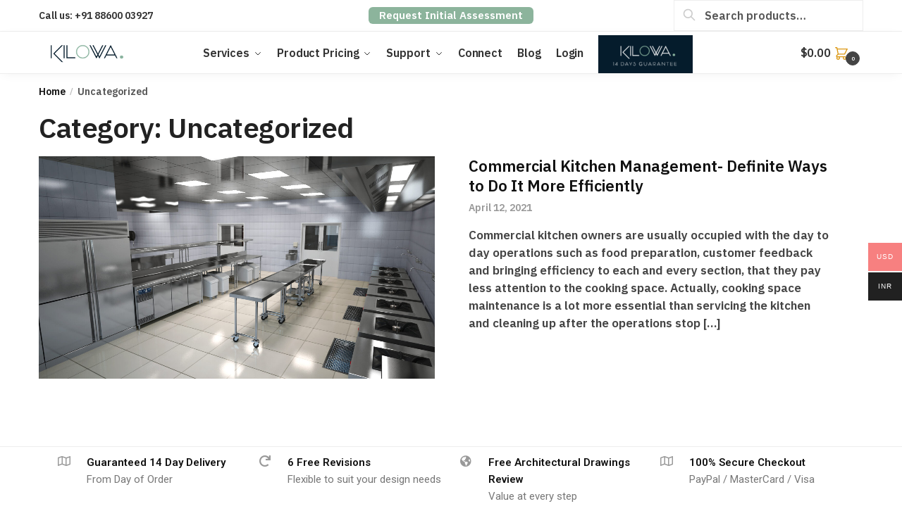

--- FILE ---
content_type: text/css
request_url: https://kilowa.design/wp-content/cache/autoptimize/css/autoptimize_single_cc9d02995252997a134b7bc213a25a32.css?ver=6.3.7
body_size: -336
content:
.elementor-element.elementor-widget.elementor-widget-elementor-faq-schema{margin-bottom:0}

--- FILE ---
content_type: text/css
request_url: https://kilowa.design/wp-content/uploads/elementor/css/post-7922.css?ver=1731935418
body_size: 734
content:
.elementor-7922 .elementor-element.elementor-element-c212f0b{border-style:solid;border-width:1px 0px 0px 0px;border-color:#EEEEEE;transition:background 0.3s, border 0.3s, border-radius 0.3s, box-shadow 0.3s;}.elementor-7922 .elementor-element.elementor-element-c212f0b > .elementor-background-overlay{transition:background 0.3s, border-radius 0.3s, opacity 0.3s;}.elementor-7922 .elementor-element.elementor-element-02149a3 .elementor-icon-wrapper{text-align:center;}.elementor-7922 .elementor-element.elementor-element-02149a3.elementor-view-stacked .elementor-icon{background-color:#999999;}.elementor-7922 .elementor-element.elementor-element-02149a3.elementor-view-framed .elementor-icon, .elementor-7922 .elementor-element.elementor-element-02149a3.elementor-view-default .elementor-icon{color:#999999;border-color:#999999;}.elementor-7922 .elementor-element.elementor-element-02149a3.elementor-view-framed .elementor-icon, .elementor-7922 .elementor-element.elementor-element-02149a3.elementor-view-default .elementor-icon svg{fill:#999999;}.elementor-7922 .elementor-element.elementor-element-02149a3 .elementor-icon{font-size:16px;}.elementor-7922 .elementor-element.elementor-element-02149a3 .elementor-icon svg{height:16px;}.elementor-7922 .elementor-element.elementor-element-e3c0153{column-gap:0px;color:#111111;font-family:"Roboto", Sans-serif;font-size:15px;font-weight:600;}.elementor-7922 .elementor-element.elementor-element-aadcfe4 .elementor-icon-wrapper{text-align:center;}.elementor-7922 .elementor-element.elementor-element-aadcfe4.elementor-view-stacked .elementor-icon{background-color:#999999;}.elementor-7922 .elementor-element.elementor-element-aadcfe4.elementor-view-framed .elementor-icon, .elementor-7922 .elementor-element.elementor-element-aadcfe4.elementor-view-default .elementor-icon{color:#999999;border-color:#999999;}.elementor-7922 .elementor-element.elementor-element-aadcfe4.elementor-view-framed .elementor-icon, .elementor-7922 .elementor-element.elementor-element-aadcfe4.elementor-view-default .elementor-icon svg{fill:#999999;}.elementor-7922 .elementor-element.elementor-element-aadcfe4 .elementor-icon{font-size:16px;}.elementor-7922 .elementor-element.elementor-element-aadcfe4 .elementor-icon svg{height:16px;}.elementor-7922 .elementor-element.elementor-element-0e7a7a3{column-gap:0px;color:#111111;font-family:"Roboto", Sans-serif;font-size:15px;font-weight:600;}.elementor-7922 .elementor-element.elementor-element-8bd6a8b .elementor-icon-wrapper{text-align:center;}.elementor-7922 .elementor-element.elementor-element-8bd6a8b.elementor-view-stacked .elementor-icon{background-color:#999999;}.elementor-7922 .elementor-element.elementor-element-8bd6a8b.elementor-view-framed .elementor-icon, .elementor-7922 .elementor-element.elementor-element-8bd6a8b.elementor-view-default .elementor-icon{color:#999999;border-color:#999999;}.elementor-7922 .elementor-element.elementor-element-8bd6a8b.elementor-view-framed .elementor-icon, .elementor-7922 .elementor-element.elementor-element-8bd6a8b.elementor-view-default .elementor-icon svg{fill:#999999;}.elementor-7922 .elementor-element.elementor-element-8bd6a8b .elementor-icon{font-size:16px;}.elementor-7922 .elementor-element.elementor-element-8bd6a8b .elementor-icon svg{height:16px;}.elementor-7922 .elementor-element.elementor-element-4ef6aa0{column-gap:0px;color:#111111;font-family:"Roboto", Sans-serif;font-size:15px;font-weight:600;}.elementor-7922 .elementor-element.elementor-element-7891fd5 .elementor-icon-wrapper{text-align:center;}.elementor-7922 .elementor-element.elementor-element-7891fd5.elementor-view-stacked .elementor-icon{background-color:#999999;}.elementor-7922 .elementor-element.elementor-element-7891fd5.elementor-view-framed .elementor-icon, .elementor-7922 .elementor-element.elementor-element-7891fd5.elementor-view-default .elementor-icon{color:#999999;border-color:#999999;}.elementor-7922 .elementor-element.elementor-element-7891fd5.elementor-view-framed .elementor-icon, .elementor-7922 .elementor-element.elementor-element-7891fd5.elementor-view-default .elementor-icon svg{fill:#999999;}.elementor-7922 .elementor-element.elementor-element-7891fd5 .elementor-icon{font-size:16px;}.elementor-7922 .elementor-element.elementor-element-7891fd5 .elementor-icon svg{height:16px;}.elementor-7922 .elementor-element.elementor-element-0392671{column-gap:0px;color:#111111;font-family:"Roboto", Sans-serif;font-size:15px;font-weight:600;}.elementor-7922 .elementor-element.elementor-element-54c41a1{--e-image-carousel-slides-to-show:5;}.elementor-7922 .elementor-element.elementor-element-54c41a1 .elementor-swiper-button.elementor-swiper-button-prev, .elementor-7922 .elementor-element.elementor-element-54c41a1 .elementor-swiper-button.elementor-swiper-button-next{font-size:40px;}.elementor-7922 .elementor-element.elementor-element-54c41a1 .swiper-wrapper{display:flex;align-items:center;}.elementor-7922 .elementor-element.elementor-element-473bf90:not(.elementor-motion-effects-element-type-background), .elementor-7922 .elementor-element.elementor-element-473bf90 > .elementor-motion-effects-container > .elementor-motion-effects-layer{background-color:#111111;}.elementor-7922 .elementor-element.elementor-element-473bf90{transition:background 0.3s, border 0.3s, border-radius 0.3s, box-shadow 0.3s;}.elementor-7922 .elementor-element.elementor-element-473bf90 > .elementor-background-overlay{transition:background 0.3s, border-radius 0.3s, opacity 0.3s;}.elementor-7922 .elementor-element.elementor-element-e2aa173{--spacer-size:20px;}.elementor-7922 .elementor-element.elementor-element-be977e2{color:#EEEEEE;font-family:"IBM Plex Sans", Sans-serif;font-size:13px;font-weight:500;}.elementor-7922 .elementor-element.elementor-element-49532b7{--spacer-size:20px;}.elementor-7922 .elementor-element.elementor-element-45a3a51{color:#EEEEEE;font-family:"IBM Plex Sans", Sans-serif;font-size:13px;font-weight:500;}.elementor-7922 .elementor-element.elementor-element-44e6eb2.elementor-wc-products  ul.products{grid-column-gap:40px;grid-row-gap:40px;}.elementor-7922 .elementor-element.elementor-element-44e6eb2.elementor-wc-products ul.products li.product .woocommerce-loop-product__title{color:#CCCCCC;}.elementor-7922 .elementor-element.elementor-element-44e6eb2.elementor-wc-products ul.products li.product .woocommerce-loop-category__title{color:#CCCCCC;}.elementor-7922 .elementor-element.elementor-element-44e6eb2.elementor-wc-products ul.products li.product .price{color:#84B49C;}.elementor-7922 .elementor-element.elementor-element-44e6eb2.elementor-wc-products ul.products li.product .price ins{color:#84B49C;}.elementor-7922 .elementor-element.elementor-element-44e6eb2.elementor-wc-products ul.products li.product .price ins .amount{color:#84B49C;}.elementor-7922 .elementor-element.elementor-element-44e6eb2.elementor-wc-products ul.products li.product span.onsale{display:block;}.elementor-7922 .elementor-element.elementor-element-ee2a80c > .elementor-container > .elementor-column > .elementor-widget-wrap{align-content:flex-end;align-items:flex-end;}.elementor-7922 .elementor-element.elementor-element-ee2a80c:not(.elementor-motion-effects-element-type-background), .elementor-7922 .elementor-element.elementor-element-ee2a80c > .elementor-motion-effects-container > .elementor-motion-effects-layer{background-color:#111111;}.elementor-7922 .elementor-element.elementor-element-ee2a80c{transition:background 0.3s, border 0.3s, border-radius 0.3s, box-shadow 0.3s;}.elementor-7922 .elementor-element.elementor-element-ee2a80c > .elementor-background-overlay{transition:background 0.3s, border-radius 0.3s, opacity 0.3s;}.elementor-7922 .elementor-element.elementor-element-a9ca3d9{color:#CCCCCC;font-family:"DM Sans", Sans-serif;font-weight:400;}.elementor-7922 .elementor-element.elementor-element-1fdd4e7{color:#CCCCCC;font-family:"DM Sans", Sans-serif;font-weight:400;}.elementor-7922 .elementor-element.elementor-element-69f6044{--grid-template-columns:repeat(0, auto);--icon-size:17px;--grid-column-gap:5px;--grid-row-gap:0px;}.elementor-7922 .elementor-element.elementor-element-69f6044 .elementor-widget-container{text-align:right;}.elementor-7922 .elementor-element.elementor-element-69f6044 .elementor-social-icon{background-color:#111111;}.elementor-7922 .elementor-element.elementor-element-69f6044 .elementor-social-icon i{color:#CCCCCC;}.elementor-7922 .elementor-element.elementor-element-69f6044 .elementor-social-icon svg{fill:#CCCCCC;}.elementor-7922 .elementor-element.elementor-element-2a5744e{text-align:right;}@media(min-width:768px){.elementor-7922 .elementor-element.elementor-element-f80c3a3{width:15%;}.elementor-7922 .elementor-element.elementor-element-42d3f20{width:85%;}.elementor-7922 .elementor-element.elementor-element-3efd33b{width:15%;}.elementor-7922 .elementor-element.elementor-element-b9bace5{width:85%;}.elementor-7922 .elementor-element.elementor-element-ed17adf{width:15%;}.elementor-7922 .elementor-element.elementor-element-c414eb4{width:85%;}.elementor-7922 .elementor-element.elementor-element-320895b{width:15%;}.elementor-7922 .elementor-element.elementor-element-f53a617{width:85%;}.elementor-7922 .elementor-element.elementor-element-99e0c13{width:33%;}.elementor-7922 .elementor-element.elementor-element-3379abd{width:67%;}}@media(max-width:1024px){.elementor-7922 .elementor-element.elementor-element-44e6eb2.elementor-wc-products  ul.products{grid-column-gap:20px;grid-row-gap:40px;}}@media(max-width:767px){.elementor-7922 .elementor-element.elementor-element-44e6eb2.elementor-wc-products  ul.products{grid-column-gap:20px;grid-row-gap:40px;}}

--- FILE ---
content_type: application/x-javascript
request_url: https://kilowa.design/wp-content/cache/autoptimize/js/autoptimize_single_9e5de7c2cbb5789a1b9994cd0a97a3ea.js
body_size: 2527
content:
var $jscomp=$jscomp||{};$jscomp.scope={};$jscomp.findInternal=function(b,g,e){b instanceof String&&(b=String(b));for(var f=b.length,h=0;h<f;h++){var k=b[h];if(g.call(e,k,h,b))
return{i:h,v:k}}
return{i:-1,v:void 0}};$jscomp.ASSUME_ES5=!1;$jscomp.ASSUME_NO_NATIVE_MAP=!1;$jscomp.ASSUME_NO_NATIVE_SET=!1;$jscomp.SIMPLE_FROUND_POLYFILL=!1;$jscomp.defineProperty=$jscomp.ASSUME_ES5||"function"==typeof Object.defineProperties?Object.defineProperty:function(b,g,e){b!=Array.prototype&&b!=Object.prototype&&(b[g]=e.value)};$jscomp.getGlobal=function(b){return"undefined"!=typeof window&&window===b?b:"undefined"!=typeof global&&null!=global?global:b};$jscomp.global=$jscomp.getGlobal(this);$jscomp.polyfill=function(b,g,e,f){if(g){e=$jscomp.global;b=b.split(".");for(f=0;f<b.length-1;f++){var h=b[f];h in e||(e[h]={});e=e[h]}
b=b[b.length-1];f=e[b];g=g(f);g!=f&&null!=g&&$jscomp.defineProperty(e,b,{configurable:!0,writable:!0,value:g})}};$jscomp.polyfill("Array.prototype.find",function(b){return b?b:function(b,e){return $jscomp.findInternal(this,b,e).v}},"es6","es3");(function(b){function g(a){a=a.slice(1);var b=parseInt(a.slice(0,2),16),c=parseInt(a.slice(2,4),16);a=parseInt(a.slice(4,6),16);return 186<.299*b+.587*c+.114*a?"#000000":"#FFFFFF"}
b.cookiesDirective=function(a){a=b.extend({explicitConsent:!0,position:"top",duration:10,limit:0,message:null,cookieScripts:null,privacyPolicyUri:"privacy.html",scriptWrapper:function(){},customDialogSelector:null,fontFamily:"helvetica",fontColor:"#FFFFFF",fontSize:"13px",backgroundColor:"#000000",backgroundOpacity:"80",linkColor:"#CA0000",underlineLink:!0,textButton:null,colorButton:"",positionOffset:"0",animate:!0,callback:function(){}},a);if(e("cookiesDirective"))
a.scriptWrapper.call();else{if(0<a.limit){if(e("cookiesDisclosureCount")){var d=e("cookiesDisclosureCount");d++;f("cookiesDisclosureCount",d,1)}else
f("cookiesDisclosureCount",1,1);a.limit>=e("cookiesDisclosureCount")&&k(a)}else
k(a);a.explicitConsent||a.scriptWrapper.call()}};b.cookiesDirective.loadScript=function(a){a=b.extend({uri:"",appendTo:"body"},a);var d=String(a.appendTo),c=document.createElement("script");c.src=a.uri;c.type="text/javascript";c.onload=c.onreadystatechange=function(){};switch(a.appendTo){case"head":b("head").append(c);break;case"body":b("body").append(c);break;default:b("#"+d).append(c)}};var e=function(a){a+="=";for(var b=document.cookie.split(";"),c=0;c<b.length;c++){for(var e=b[c];" "==e.charAt(0);)
e=e.substring(1,e.length);if(0===e.indexOf(a))
return e.substring(a.length,e.length)}
return null},f=function(a,b,c){var d="";c&&(d=new Date,d.setTime(d.getTime()+864E5*c),d="; expires="+d.toGMTString());document.cookie=a+"="+b+d+"; path=/"},h=function(){var a;if("Microsoft Internet Explorer"==navigator.appName){null!==/MSIE ([0-9]{1,}[\.0-9]{0,})/.exec(navigator.userAgent)&&(a=parseFloat(RegExp.$1));if(8>=a)
return!0;if(9==a&&"BackCompat"==document.compatMode)
return a=document.createElement("meta"),a.content="IE=EmulateIE8",document.getElementsByTagName("head")[0].appendChild(a),!0}
return!1},k=function(a){a.css="fixed";h()&&(a.position="top",a.css="absolute");var d="";if(a.cookieScripts){d=a.cookieScripts.split(",");var c=d.length,e="";if(1<c){for(var k=0;k<c-1;k++)
e+=d[k]+", ";d=" We use "+e.substring(0,e.length-2)+" and "+d[c-1]+" scripts, which all set cookies. "}else
d=" We use a "+d[0]+" script which sets cookies."}
if(a.customDialogSelector){var l=b("#cookie-dialog");d=l.find("#cookiesdirective");a.explicitConsent?(0==d.find("#epdnotick").length&&(d.append('<div id="epdnotick" style="display: none;">You must tick the "I accept cookies from this site" box to accept</div>'),console.warn('cookiesDirective: Element with ID "epdnotick" does not exist in custom dialog, so automatically added')),0==d.find("input#epdagree").length&&(d.append('<input type="checkbox" id="epdagree" />'),console.warn('cookiesDirective: Checkbox with ID "epdagree" does not exist in custom dialog, so automatically added')),0==d.find("input#explicitsubmit").length&&(d.append('<input type="submit" id="explicitsubmit" value="Continue" />'),console.warn('cookiesDirective: Submit button with ID "explicitsubmit" does not exist in custom dialog, so automatically added'))):0==d.find("a#impliedsubmit").length&&(d.append('<input type="submit" id="impliedsubmit" value="Do not show this message again" />'),console.warn('cookiesDirective: Submit button with ID "impliedsubmit" does not exist in custom dialog, so automatically added'));l.find("#epdnotick").css("display","none");"none"!=l.css("display")&&console.error('cookiesDirective: Custom dialog element should have CSS style display: "none".');l.show()}else
b("#cookiesdirective").remove(),c='<div id="epd"><div id="cookiesdirective" style="position:'+
(a.css+";"+a.position+":-300px;left:0px;width:100%;"),c+="height:auto;background:"+a.backgroundColor+";opacity:."+a.backgroundOpacity+";",c+="-ms-filter: \u201calpha(opacity="+a.backgroundOpacity+")\u201d; filter: alpha(opacity="+a.backgroundOpacity+");",c+="-khtml-opacity: ."+a.backgroundOpacity+"; -moz-opacity: ."+a.backgroundOpacity+";",c+="color:"+a.fontColor+";",a.message||(a.explicitConsent?(a.message="This site uses cookies. Some of the cookies we ",a.message+="use are essential for parts of the site to operate and have already been set."):a.message="We have placed cookies on your computer to help make this website better."),a.message+="</p></div>",c=c+'text-align:center;z-index:1000;"><div class="cookie-wrapper" style="position:relative;height:auto;width:90%;padding:10px;margin-left:auto;margin-right:auto;"><div class="mbr-text"><p class="display-7" style="text-align: center;">'+a.message,a.explicitConsent?(c=c+(d+'You may delete and block all cookies from this site, but parts of the site will not work.To find out more about cookies on this website, see our <a style="color:')+
(a.linkColor+";font-weight:bold;"),c+="font-family:"+a.fontFamily+";font-size:"+a.fontSize+';" href="'+a.privacyPolicyUri+'">privacy policy</a>.<br/>',c+='<div id="epdnotick" style="color:#ca0000;display:none;margin:2px;"><span style="background:#cecece;padding:2px;">You must tick the "I accept cookies from this site" box to accept</span></div><div style="margin-top:5px;">I accept cookies from this site <input type="checkbox" name="epdagree" id="epdagree" />&nbsp;<input type="submit" name="explicitsubmit" id="explicitsubmit" value="Continue"/><br/></div></div>'):c=c+d+('<div class="mbr-section-btn"><a style="border-radius: 100px; font-size: 14px; padding: 0.6rem 1.5rem; cursor: pointer; margin:0;'+(a.colorButton?" background-color:"+a.colorButton+" !important;color:"+g(a.colorButton)+"!important;":"")+(a.colorButton&&self===top?"border-color:"+a.colorButton+" !important;":"")+'" id="impliedsubmit" class="btn btn-sm btn-primary display-7">'+a.textButton+"</a></div>"),c=(c+"</div></div>").replace(/<a((?:(?!btn).)*?>)/g,'<a style="color: '+a.linkColor+";text-decoration:"+(!0===a.underlineLink||"true"===a.underlineLink?"underline":"none")+';" $1'),b("body").append(c);var m=a.position.toLowerCase();"top"!=m&&"bottom"!=m&&(m="top");var n=d=null;"top"==m?(d={top:a.positionOffset},n={top:"-300"}):(d={bottom:a.positionOffset},n={bottom:"-300"});c=-1!==location.href.search("privacy.html")?!0:!1;c&&l.remove();b("#cookiesdirective").animate(d,a.animate?1E3:0,function(){a.explicitConsent?b("#explicitsubmit").click(function(){b("#epdagree").is(":checked")?(f("cookiesDirective",1,365),b("#cookiesdirective").animate(n,1E3,function(){b("#cookiesdirective").remove();location.reload(!0)})):b("#epdnotick").css("display","")}):b("#impliedsubmit").click(function(){b("#impliedsubmit").is("[demo]")||(f("cookiesDirective",1,365),b("#cookiesdirective").animate(n,a.animate?1E3:0,function(){b("#cookiesdirective").remove()}))});0<a.duration&&setTimeout(function(){b("#cookiesdirective").animate({opacity:"0"},2E3,function(){b("#cookiesdirective").css(m,"-300px")})},1E3*a.duration);a.callback()})}})(jQuery);

--- FILE ---
content_type: application/x-javascript
request_url: https://kilowa.design/wp-content/cache/autoptimize/js/autoptimize_single_42607177bcdba4cacc1aa80e70b9611b.js
body_size: -223
content:
jQuery(function(){var b=jQuery,a=b("input[name=cookieData]");b.cookiesDirective({customDialogSelector:"null"===a.attr("data-cookie-customDialogSelector")?null:a.attr("data-cookie-customDialogSelector"),explicitConsent:!1,position:"bottom",duration:0,limit:0,message:a.attr("data-cookie-text"),fontFamily:"Arial",fontColor:a.attr("data-cookie-colorText"),fontSize:"13px",backgroundColor:a.attr("data-cookie-colorBg"),backgroundOpacity:"",linkColor:a.attr("data-cookie-colorLink"),underlineLink:a.attr("data-cookie-underlineLink"),textButton:a.attr("data-cookie-textButton"),colorButton:a.attr("data-cookie-colorButton"),animate:"null"===a.attr("data-cookie-customDialogSelector")});a.remove()});